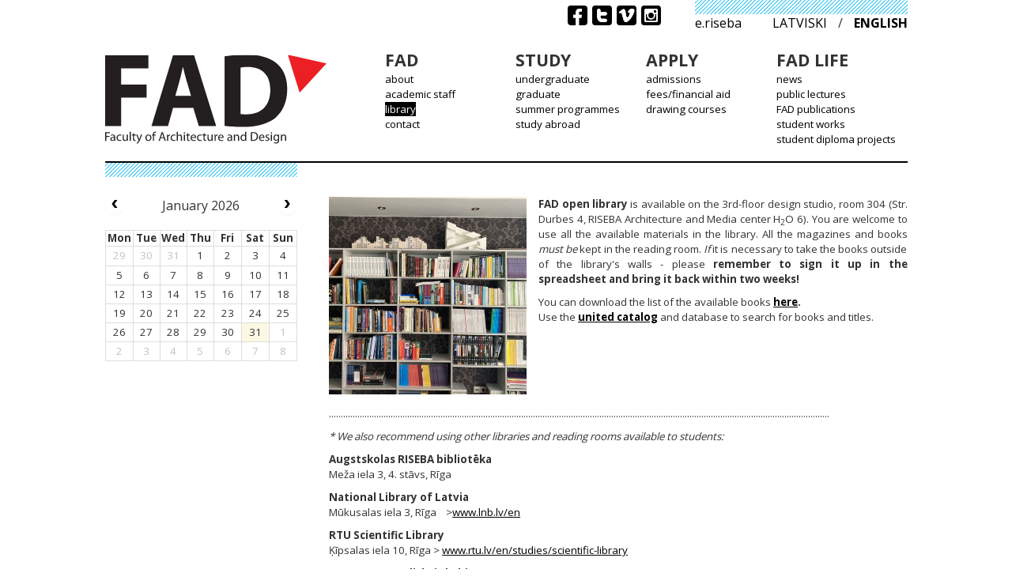

--- FILE ---
content_type: text/html; charset=utf-8
request_url: https://architecture.riseba.lv/en/fad/library
body_size: 3989
content:
<!DOCTYPE html>
<html xmlns="http://www.w3.org/1999/xhtml">
<head>
<meta content="text/html; charset=UTF-8" http-equiv="Content-Type">
<meta content="width=device-width, initial-scale=1" name="viewport">
<link rel="stylesheet" media="all" href="/assets/application-b595e56c1cf94602e0ee9020e4de264c97173bfe620ba5f6b51cd5b55c854795.css" />
<script src="/assets/application-f36d4747feae98a9c9dc5fe9b6dbe0d509ea056aa7aff248aea30d5a5ae79c22.js"></script>
<link rel="shortcut icon" type="image/x-icon" href="/assets/favicon-8f666e9b4b6b04de5e03dfe42deba21c05b6f80c0d79003bc58d26d40663173b.ico" />
<title> library | RISEBA Faculty of Architecture and Design</title>
<script>
  var _gaq = _gaq || [];
  _gaq.push(['_setAccount', 'UA-36957598-3']);
  _gaq.push(['_trackPageview']);
  
  (function() {
  var ga = document.createElement('script'); ga.type = 'text/javascript'; ga.async = true;
  ga.src = ('https:' == document.location.protocol ? 'https://ssl' : 'http://www') + '.google-analytics.com/ga.js';
  var s = document.getElementsByTagName('script')[0]; s.parentNode.insertBefore(ga, s);
  })();
</script>
<body class="text-pages-controller theme-1">
<div id="fb-root"></div>
<script>
  (function(d, s, id) {var js, fjs = d.getElementsByTagName(s)[0];if(d.getElementById(id))return;js = d.createElement(s);js.id = id;js.src = "//connect.facebook.net/en_US/sdk.js#xfbml=1&version=v2.7";fjs.parentNode.insertBefore(js, fjs);}(document, 'script', 'facebook-jssdk'));
</script>
<div id="fb-root"></div>
<div id="wrapper">
<header>
<nav>
<div id="secondary">
<ul id="language-picker">
<li>
<a target="_blank" href="http://e.riseba.lv/">e.riseba</a>
</li>
<li class="locale">
<a href="/lv">latviski</a>
</li>
<li>/</li>
<li class="locale selected">
<a href="/en">english</a>
</li>
</ul>
<ul id="social-menu">
<li>
<a target="_blank" href="https://www.facebook.com/RISEBAFAD/"><span class="svg social-icon facebook"><svg role="img" width="25" height="25" viewBox="0 0 25 25" aria-label="Facebook"><title>Facebook</title><svg class="symbol" x="0.0" y="0.0"><use xlink:href="/assets/images-48a5f59dc1a72c6c588450758a9ad0ab9b7f4675b6ede9c81350453ddc4d7a8c.svg#social-icon-facebook" /></svg></svg></span>
</a></li>
<li>
<a target="_blank" href="https://twitter.com/RISEBA_LV"><span class="svg social-icon twitter"><svg role="img" width="25" height="25" viewBox="0 0 25 25" aria-label="Twitter"><title>Twitter</title><svg class="symbol" x="0.0" y="0.0"><use xlink:href="/assets/images-48a5f59dc1a72c6c588450758a9ad0ab9b7f4675b6ede9c81350453ddc4d7a8c.svg#social-icon-twitter" /></svg></svg></span>
</a></li>
<li>
<a target="_blank" href="https://vimeo.com/riseba"><span class="svg social-icon vimeo"><svg role="img" width="25" height="25" viewBox="0 0 25 25" aria-label="Vimeo"><title>Vimeo</title><svg class="symbol" x="0.0" y="0.0"><use xlink:href="/assets/images-48a5f59dc1a72c6c588450758a9ad0ab9b7f4675b6ede9c81350453ddc4d7a8c.svg#social-icon-vimeo" /></svg></svg></span>
</a></li>
<li>
<a target="_blank" href="https://www.instagram.com/fad_architecture_school/"><span class="svg social-icon instagram"><svg role="img" width="25" height="25" viewBox="0 0 25 25" aria-label="Instagram"><title>Instagram</title><svg class="symbol" x="0.0" y="0.0"><use xlink:href="/assets/images-48a5f59dc1a72c6c588450758a9ad0ab9b7f4675b6ede9c81350453ddc4d7a8c.svg#social-icon-instagram" /></svg></svg></span>
</a></li>
</ul>
<div id="search-box">
<gcse:searchbox-only resultsurl="/en/search/"></gcse:searchbox-only>
</div>
<script>
  (function() {
    var cx = "014898601481690667309:urfupqhztke";
    var gcse = document.createElement('script');
    gcse.type = 'text/javascript';
    gcse.async = true;
    gcse.src = 'https://cse.google.com/cse.js?cx=' + cx;
    var s = document.getElementsByTagName('script')[0];
    s.parentNode.insertBefore(gcse, s);
  })();
</script>

</div>
<div id="primary">
<div id="logo-wrapper">
<h1>
<a href="/en"><span class="svg custom fad-logo"><svg role="img" width="270" height="109" viewBox="0 0 270 109" aria-label="FAD logo"><title>FAD logo</title><svg class="symbol" x="0.0" y="0.0"><use xlink:href="/assets/images-48a5f59dc1a72c6c588450758a9ad0ab9b7f4675b6ede9c81350453ddc4d7a8c.svg#custom-fad-logo" /></svg></svg></span>
</a></h1>
</div>
<div class="trigger">
<a href="#navigation">
<span class="svg icon kebab"><svg role="img" width="25" height="25" viewBox="0 0 25 25" aria-label="Kebab menu"><title>Kebab menu</title><svg class="symbol" x="0.0" y="0.0"><use xlink:href="/assets/images-48a5f59dc1a72c6c588450758a9ad0ab9b7f4675b6ede9c81350453ddc4d7a8c.svg#icon-kebab" /></svg></svg></span>
</a>
</div>
<div class="fade-overlay"></div>
<ul class="menu main" id="navigation"><li>
<span>FAD</span>
<ul><li class=""><a href="/en/fad/about">about</a></li><li class=""><a href="/en/fad/academic-staff">academic staff</a></li><li class="active"><a href="/en/fad/library"> library</a></li><li class=""><a href="/en/fad/contact-us">contact </a></li></ul>
</li><li>
<span>STUDY</span>
<ul><li class=""><a href="/en/study/ba-architecture">undergraduate</a></li><li class=""><a href="/en/study/ma-architecture">graduate</a></li><li class=""><a href="/en/study/summer-programmes">summer programmes</a></li><li class=""><a href="/en/study/study-abroad">study abroad</a></li></ul>
</li><li>
<span>APPLY</span>
<ul><li class=""><a href="/en/apply/entry-requirements">admissions</a></li><li class=""><a href="/en/apply/fees-slash-financial-aid">fees/financial aid</a></li><li class=""><a href="/en/apply/drawing-courses">drawing courses</a></li></ul>
</li><li>
<span>FAD LIFE</span>
<ul><li class=""><a href="/en/fad-life/fad-open-lectures">news</a></li><li class=""><a href="/en/fad-life/fad-events-slash-exhibitions">public lectures</a></li><li class=""><a href="/en/fad-life/fad-publications">FAD publications</a></li><li class=""><a href="/en/fad-life/fad-works">student  works</a></li><li class=""><a href="/en/fad-life/fad-thesis-books">student diploma projects</a></li></ul>
</li><li>
<span>search</span>
<ul>
</ul>
</li></ul>
</div>
</nav>
</header>
<div class="clear" id="header-bottom"></div>
<div id="page">
<div id="main-content">
<div id="text-page-content">
<div class="text-image">
<img src="/media/W1siZiIsIjIwMjEvMDcvMDkvNndsYnliczdiaV9JTUdfMjA3NS5qcGciXSxbInAiLCJ0aHVtYiIsIjUwMHg1MDAjIl0sWyJwIiwiZW5jb2RlIiwianBnIiwiLXF1YWxpdHkgODAiXV0/file.jpg?sha=5ac97fc0c57152be" alt="File" />
</div>
<p style="text-align: justify;"><strong>FAD open library</strong> is available on the 3rd-floor design studio, room 304 (Str. Durbes 4, RISEBA Architecture and Media center H<sub>2</sub>O 6). You are welcome to use all the available materials in the library.&nbsp;All the magazines and books<em> must be </em>kept&nbsp;in the reading room. <em>If</em>&nbsp;it is necessary to take the books outside of the library&#39;s walls - please <strong>remember to sign it up in the spreadsheet and bring it back within two weeks!&nbsp;</strong></p>

<p>You can download the list of the available books&nbsp;<strong><a href="/media/W1siZiIsIjIwMjEvMDkvMjcvNXJhZ2JmN3BrOV9Hcl9tYXR1X3NhcmFrc3RzX2FrdGFtX05yLl8xNi43LjEuXzMuMy5kb2N4Il1d/Gr%C4%81matu_saraksts_aktam_Nr.%2016.7.1.-3.3.docx?sha=9872cfaa0c98fc66">here</a>.</strong><br />
Use the <strong><a href="http://kopkatalogs.lv/F/?func=option-update-lng&amp;file_name=find-b&amp;local_base=lnc04&amp;p_con_lng=eng" target="_blank">united catalog</a></strong> and database&nbsp;to search for books and titles.</p>

<p>...................................................................................................................................................................................................................</p>

<p><em>* We also recommend using other libraries and reading rooms available to students:</em></p>

<p><strong>Augstskolas RISEBA bibliotēka</strong><br />
Meža iela 3, 4. stāvs,&nbsp;Rīga</p>

<p><strong>National Library of Latvia</strong><br />
Mūkusalas iela 3, Rīga&nbsp; &nbsp; &gt;<a href="https://www.lnb.lv/en">www.lnb.lv/en</a></p>

<p><strong>RTU Scientific Library</strong><br />
Ķīpsalas iela&nbsp;10,&nbsp;Rīga &gt;&nbsp;<a href="https://www.rtu.lv/en/studies/scientific-library">www.rtu.lv/en/studies/scientific-library</a></p>

<p><strong>RTU APF metodiskais kabinets</strong><br />
RTU Facultu of Architecture&nbsp;<br />
Ķīpsalas iela 6,&nbsp;Rīga</p>

<p><strong>Latvijas Arhitektu Savienības bibliotēka</strong><br />
Torņa iela 11,&nbsp;Rīga&nbsp; &gt;&nbsp;<a href="https://www.latarh.lv/gramatas-no-las-bibliotekas/">www.latarh.lv/</a></p>

<p><strong>Riga Central Library</strong><br />
RCB Mākslas un mūzikas nodaļa<br />
Brīvības iela 49/53, 2. stāvs,&nbsp;Rīga</p>

<p><strong>LU Akadēmiskā bibliotēka&nbsp;(Misiņa bibliotēka)</strong><br />
Rūpniecības iela 10,&nbsp;Rīga</p>

<p><strong>Art Academy of Latvia library</strong><br />
Kalpaka bulvāris 13, 2. stāvs,&nbsp;Rīga &gt;&nbsp;<a href="https://www.lma.lv/en/academy/structure/library">www.lma.lv/en/academy/structure/library</a></p>

<p><strong>LNMM slēgtā&nbsp;tipa bibliotēka</strong><br />
Krišjāņa Valdemāra iela 10A,&nbsp;Rīga&nbsp;</p>

<p><strong>Patentu tehniskā bibliotēka</strong><br />
Krišjāņa Valdemāra iela 33, 4. stāvs,&nbsp;Rīga</p>

</div>

</div>
<div id="sidebar">

<div class="calendar" data-lang="en"></div>

<div id="social-sidebar">
<div id="facebook">
<div class="fb-page" data-href="https://www.facebook.com/RISEBAFAD/" data-tabs="timeline" data-small-header="true" data-adapt-container-width="true" data-hide-cover="false" data-show-facepile="true"><blockquote cite="https://www.facebook.com/RISEBAFAD/" class="fb-xfbml-parse-ignore"><a href="https://www.facebook.com/RISEBAFAD/">Riseba University / FAD</a></blockquote></div>
</div>
<div id="twitter">
<a class="twitter-timeline" href="https://twitter.com/RISEBA_LV" height="500" transparent>Tweets by RISEBA_LV</a> <script async src="//platform.twitter.com/widgets.js" charset="utf-8"></script>
</div>
</div>


</div>
</div>
<div class="clear"></div>
<div id="footer-top"></div>
<footer>
<div id="logo">
<div id="riseba-logo">
<a target="_blank" href="http://www.riseba.lv/en"><span class="svg custom riseba-logo-en"><svg role="img" width="263" height="77" viewBox="0 0 263 77" aria-label="Riseba logo"><title>Riseba logo</title><svg class="symbol" x="0.0" y="0.0"><use xlink:href="/assets/images-48a5f59dc1a72c6c588450758a9ad0ab9b7f4675b6ede9c81350453ddc4d7a8c.svg#custom-riseba-logo-en" /></svg></svg></span>
</a></div>
</div>
<div id="footer-content">
<div id="main-building">
<p><strong>RISEBA University of Applied Sciences</strong><br />
Address: 3 Meža Street, Riga, LV-1048<br />
Fax: + 371 67 500 252<br />
Phone: + 371 67 500 265<br />
<a href="http://www.riseba.lv/" target="_blank">www.riseba.lv</a><br />
E-mail:&nbsp;<a href="/cdn-cgi/l/email-protection" class="__cf_email__" data-cfemail="3d4f544e585f5c7d4f544e585f5c13514b">[email&#160;protected]</a>&nbsp;&nbsp;</p>
</div>
<div id="find-more">
<p><strong>RISEBA Architecture and&nbsp;Media Centre H<sub>2</sub>O 6</strong><br />
<a href="http://www.h2o6.lv/lv/" target="_blank">www.h2o6.lv</a><br />
<br />
<strong>Faculty of Architecture and Design</strong><br />
Address: 4 Durbes Street, Riga, LV-1007<br />
Phone: + 371 29 349 122<br />
<a href="http://www.architecture.riseba.lv/en/" target="_blank">www.architecture.riseba.lv</a><br />
E-mail:&nbsp;<a href="/cdn-cgi/l/email-protection" class="__cf_email__" data-cfemail="6e070008012e1c071d0b0c0f400218">[email&#160;protected]</a></p>

</div>
</div>
<div id="footer-social">
<ul id="social-menu">
<li>
<a target="_blank" href="https://www.facebook.com/groups/404916972901925/"><span class="svg social-icon facebook"><svg role="img" width="25" height="25" viewBox="0 0 25 25" aria-label="Facebook"><title>Facebook</title><svg class="symbol" x="0.0" y="0.0"><use xlink:href="/assets/images-48a5f59dc1a72c6c588450758a9ad0ab9b7f4675b6ede9c81350453ddc4d7a8c.svg#social-icon-facebook" /></svg></svg></span>
</a></li>
<li>
<a target="_blank" href="https://www.facebook.com/RISEBAFAD/"><span class="svg social-icon twitter"><svg role="img" width="25" height="25" viewBox="0 0 25 25" aria-label="Twitter"><title>Twitter</title><svg class="symbol" x="0.0" y="0.0"><use xlink:href="/assets/images-48a5f59dc1a72c6c588450758a9ad0ab9b7f4675b6ede9c81350453ddc4d7a8c.svg#social-icon-twitter" /></svg></svg></span>
</a></li>
<li>
<a target="_blank" href="https://vimeo.com/riseba"><span class="svg social-icon vimeo"><svg role="img" width="25" height="25" viewBox="0 0 25 25" aria-label="Vimeo"><title>Vimeo</title><svg class="symbol" x="0.0" y="0.0"><use xlink:href="/assets/images-48a5f59dc1a72c6c588450758a9ad0ab9b7f4675b6ede9c81350453ddc4d7a8c.svg#social-icon-vimeo" /></svg></svg></span>
</a></li>
<li>
<a target="_blank" href="https://www.instagram.com/fad_architecture_school/"><span class="svg social-icon instagram"><svg role="img" width="25" height="25" viewBox="0 0 25 25" aria-label="Instagram"><title>Instagram</title><svg class="symbol" x="0.0" y="0.0"><use xlink:href="/assets/images-48a5f59dc1a72c6c588450758a9ad0ab9b7f4675b6ede9c81350453ddc4d7a8c.svg#social-icon-instagram" /></svg></svg></span>
</a></li>
</ul>
</div>
</footer>
</div>
<script data-cfasync="false" src="/cdn-cgi/scripts/5c5dd728/cloudflare-static/email-decode.min.js"></script><script defer src="https://static.cloudflareinsights.com/beacon.min.js/vcd15cbe7772f49c399c6a5babf22c1241717689176015" integrity="sha512-ZpsOmlRQV6y907TI0dKBHq9Md29nnaEIPlkf84rnaERnq6zvWvPUqr2ft8M1aS28oN72PdrCzSjY4U6VaAw1EQ==" data-cf-beacon='{"version":"2024.11.0","token":"eb73deab778c4d018531c1c52c362275","r":1,"server_timing":{"name":{"cfCacheStatus":true,"cfEdge":true,"cfExtPri":true,"cfL4":true,"cfOrigin":true,"cfSpeedBrain":true},"location_startswith":null}}' crossorigin="anonymous"></script>
</body>
</head>
</html>
